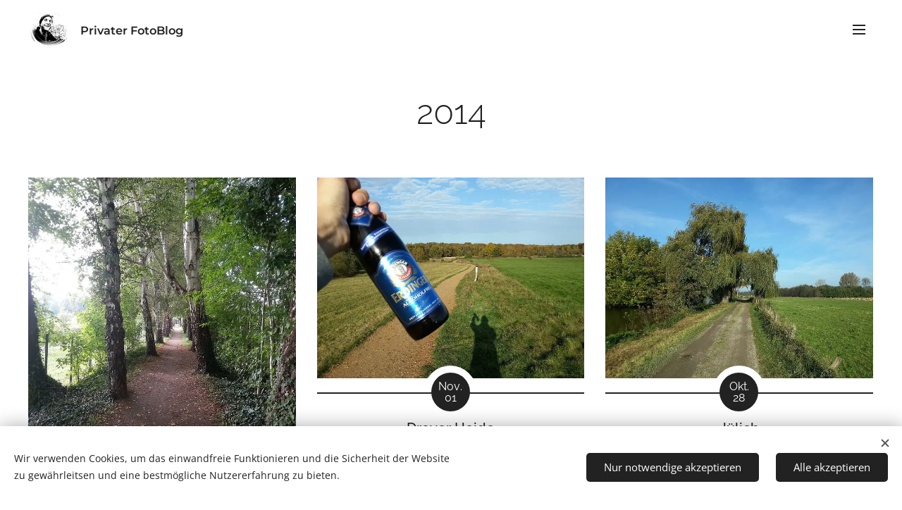

--- FILE ---
content_type: text/html; charset=UTF-8
request_url: https://www.wilde-eifel.eu/a2014/
body_size: 16840
content:
<!DOCTYPE html>
<html class="no-js" prefix="og: https://ogp.me/ns#" lang="de">
<head><link rel="preconnect" href="https://duyn491kcolsw.cloudfront.net" crossorigin><meta charset="utf-8"><link rel="icon" href="https://duyn491kcolsw.cloudfront.net/files/2d/2di/2div3h.svg?ph=7a75b00df2" type="image/svg+xml" sizes="any"><link rel="icon" href="https://duyn491kcolsw.cloudfront.net/files/07/07f/07fzq8.svg?ph=7a75b00df2" type="image/svg+xml" sizes="16x16"><link rel="icon" href="https://duyn491kcolsw.cloudfront.net/files/1j/1j3/1j3767.ico?ph=7a75b00df2"><link rel="apple-touch-icon" href="https://duyn491kcolsw.cloudfront.net/files/1j/1j3/1j3767.ico?ph=7a75b00df2"><link rel="icon" href="https://duyn491kcolsw.cloudfront.net/files/1j/1j3/1j3767.ico?ph=7a75b00df2">
    <meta http-equiv="X-UA-Compatible" content="IE=edge">
    <title>Privater Blog Wilde Eifel 2014</title>
    <meta name="viewport" content="width=device-width,initial-scale=1">
    <meta name="msapplication-tap-highlight" content="no">
    
    <link href="https://duyn491kcolsw.cloudfront.net/files/0r/0rk/0rklmm.css?ph=7a75b00df2" media="print" rel="stylesheet">
    <link href="https://duyn491kcolsw.cloudfront.net/files/2e/2e5/2e5qgh.css?ph=7a75b00df2" media="screen and (min-width:100000em)" rel="stylesheet" data-type="cq" disabled>
    <link rel="stylesheet" href="https://duyn491kcolsw.cloudfront.net/files/41/41k/41kc5i.css?ph=7a75b00df2"><link rel="stylesheet" href="https://duyn491kcolsw.cloudfront.net/files/3b/3b2/3b2e8e.css?ph=7a75b00df2" media="screen and (min-width:37.5em)"><link rel="stylesheet" href="https://duyn491kcolsw.cloudfront.net/files/2m/2m4/2m4vjv.css?ph=7a75b00df2" data-wnd_color_scheme_file=""><link rel="stylesheet" href="https://duyn491kcolsw.cloudfront.net/files/23/23c/23cqa3.css?ph=7a75b00df2" data-wnd_color_scheme_desktop_file="" media="screen and (min-width:37.5em)" disabled=""><link rel="stylesheet" href="https://duyn491kcolsw.cloudfront.net/files/1j/1jo/1jorv9.css?ph=7a75b00df2" data-wnd_additive_color_file=""><link rel="stylesheet" href="https://duyn491kcolsw.cloudfront.net/files/1b/1b1/1b1pns.css?ph=7a75b00df2" data-wnd_typography_file=""><link rel="stylesheet" href="https://duyn491kcolsw.cloudfront.net/files/3z/3zn/3zn0c1.css?ph=7a75b00df2" data-wnd_typography_desktop_file="" media="screen and (min-width:37.5em)" disabled=""><script>(()=>{let e=!1;const t=()=>{if(!e&&window.innerWidth>=600){for(let e=0,t=document.querySelectorAll('head > link[href*="css"][media="screen and (min-width:37.5em)"]');e<t.length;e++)t[e].removeAttribute("disabled");e=!0}};t(),window.addEventListener("resize",t),"container"in document.documentElement.style||fetch(document.querySelector('head > link[data-type="cq"]').getAttribute("href")).then((e=>{e.text().then((e=>{const t=document.createElement("style");document.head.appendChild(t),t.appendChild(document.createTextNode(e)),import("https://duyn491kcolsw.cloudfront.net/client/js.polyfill/container-query-polyfill.modern.js").then((()=>{let e=setInterval((function(){document.body&&(document.body.classList.add("cq-polyfill-loaded"),clearInterval(e))}),100)}))}))}))})()</script>
<link rel="preload stylesheet" href="https://duyn491kcolsw.cloudfront.net/files/2p/2p0/2p0jlj.css?ph=7a75b00df2" as="style"><meta name="description" content="Blog 2014 - Wilde-Eifel.Eu"><meta name="keywords" content="Mechernich Eifel Kommern Wandern Euskirchen Wilde Fotoblog Rheinland NRW Wanderlust Natur Landschaft Eifelschleifen Rureifel Nordeifel"><meta name="generator" content="Webnode 2"><meta name="apple-mobile-web-app-capable" content="no"><meta name="apple-mobile-web-app-status-bar-style" content="black"><meta name="format-detection" content="telephone=no"><meta name="google-site-verification" content="iorDIBxxY4XqpXz2q2GhxRTj3ARUSQHL2HNP-Gm63LU" />

<script type="text/javascript" src="https://platform-api.sharethis.com/js/sharethis.js#property=5eeef00f1618590012a0e4b2&product=inline-follow-buttons" async="async"></script><meta property="og:url" content="https://www.wilde-eifel.eu/a2014/"><meta property="og:title" content="Privater Blog Wilde Eifel 2014"><meta property="og:type" content="article"><meta property="og:description" content="Blog 2014 - Wilde-Eifel.Eu"><meta property="og:site_name" content="Wilde Eifel - FotoBlog"><meta property="og:image" content="https://7a75b00df2.clvaw-cdnwnd.com/b97c908f8ab91509dc1d12f4dbe888fd/200000139-e14f8e14fb/700/2014_12_31_Halbjahresbericht-2.jpg?ph=7a75b00df2"><meta property="og:article:published_time" content="2025-10-31T00:00:00+0100"><meta name="robots" content="index,follow"><link rel="canonical" href="https://www.wilde-eifel.eu/a2014/"><script>window.checkAndChangeSvgColor=function(c){try{var a=document.getElementById(c);if(a){c=[["border","borderColor"],["outline","outlineColor"],["color","color"]];for(var h,b,d,f=[],e=0,m=c.length;e<m;e++)if(h=window.getComputedStyle(a)[c[e][1]].replace(/\s/g,"").match(/^rgb[a]?\(([0-9]{1,3}),([0-9]{1,3}),([0-9]{1,3})/i)){b="";for(var g=1;3>=g;g++)b+=("0"+parseInt(h[g],10).toString(16)).slice(-2);"0"===b.charAt(0)&&(d=parseInt(b.substr(0,2),16),d=Math.max(16,d),b=d.toString(16)+b.slice(-4));f.push(c[e][0]+"="+b)}if(f.length){var k=a.getAttribute("data-src"),l=k+(0>k.indexOf("?")?"?":"&")+f.join("&");a.src!=l&&(a.src=l,a.outerHTML=a.outerHTML)}}}catch(n){}};</script><script src="https://www.googletagmanager.com/gtag/js?id=UA-170105030-1" async></script><script>
						window.dataLayer = window.dataLayer || [];
						function gtag(){
						
						dataLayer.push(arguments);}
						gtag('js', new Date());
						</script><script>gtag('consent', 'default', {'ad_storage': 'denied', 'analytics_storage': 'denied', 'ad_user_data': 'denied', 'ad_personalization': 'denied' });</script><script>gtag('config', 'UA-170105030-1');</script></head>
<body class="l wt-blog l-default l-d-none b-btn-sq b-btn-s-l b-btn-dn b-btn-bw-1 img-d-n img-t-u img-h-n line-solid b-e-ds lbox-d c-s-n   wnd-fe"><noscript>
				<iframe
				 src="https://www.googletagmanager.com/ns.html?id=GTM-542MMSL"
				 height="0"
				 width="0"
				 style="display:none;visibility:hidden"
				 >
				 </iframe>
			</noscript>

<div class="wnd-page l-page cs-gray-3 ac-none t-t-fs-s t-t-fw-m t-t-sp-n t-t-d-n t-s-fs-s t-s-fw-s t-s-sp-n t-s-d-n t-p-fs-s t-p-fw-m t-p-sp-n t-h-fs-s t-h-fw-s t-h-sp-n t-bq-fs-s t-bq-fw-s t-bq-sp-n t-bq-d-l t-btn-fw-l t-nav-fw-l t-pd-fw-s t-nav-tt-u">
    <div class="l-w t cf t-01">
        <div class="l-bg cf">
            <div class="s-bg-l">
                
                
            </div>
        </div>
        <header class="l-h cf">
            <div class="sw cf">
	<div class="sw-c cf"><section data-space="true" class="s s-hn s-hn-default wnd-mt-sliding menu-default wnd-na-c logo-classic sc-w   wnd-w-wider wnd-nh-m hm-hidden">
	<div class="s-w">
		<div class="s-o">

			<div class="s-bg">
                <div class="s-bg-l">
                    
                    
                </div>
			</div>

			<div class="h-w h-f wnd-fixed">

				<div class="n-l">
					<div class="s-c">
						<div class="logo-block">
							<div class="b b-l logo logo-default logo-nb montserrat wnd-logo-with-text wnd-iar-1-1 logo-25 b-ls-m" id="wnd_LogoBlock_422829" data-wnd_mvc_type="wnd.fe.LogoBlock">
	<div class="b-l-c logo-content">
		<a class="b-l-link logo-link" href="/home/">

			<div class="b-l-image logo-image">
				<div class="b-l-image-w logo-image-cell">
                    <picture><source type="image/webp" srcset="https://7a75b00df2.clvaw-cdnwnd.com/b97c908f8ab91509dc1d12f4dbe888fd/200001514-5cd615cd64/450/200615_Logo_Headline_small.webp?ph=7a75b00df2 427w, https://7a75b00df2.clvaw-cdnwnd.com/b97c908f8ab91509dc1d12f4dbe888fd/200001514-5cd615cd64/700/200615_Logo_Headline_small.webp?ph=7a75b00df2 427w, https://7a75b00df2.clvaw-cdnwnd.com/b97c908f8ab91509dc1d12f4dbe888fd/200001514-5cd615cd64/200615_Logo_Headline_small.webp?ph=7a75b00df2 427w" sizes="(min-width: 600px) 450px, (min-width: 360px) calc(100vw * 0.8), 100vw" ><img src="https://7a75b00df2.clvaw-cdnwnd.com/b97c908f8ab91509dc1d12f4dbe888fd/200000020-967f0967f2/200615_Logo_Headline_small.jpg?ph=7a75b00df2" alt="" width="427" height="361" class="wnd-logo-img" ></picture>
				</div>
			</div>

			

			<div class="b-l-br logo-br"></div>

			<div class="b-l-text logo-text-wrapper">
				<div class="b-l-text-w logo-text">
					<span class="b-l-text-c logo-text-cell"><font class="wnd-font-size-50"><font class="wnd-font-size-130"><strong>Privater FotoBlog</strong></font></font> </span>
				</div>
			</div>

		</a>
	</div>
</div>
						</div>
						<div class="cart-and-mobile">
							
							

							<div id="menu-mobile">
								<a href="#" id="menu-submit"><span></span>Menü</a>
							</div>
						</div>

						<div id="menu-slider">
                            <a href="#" class="menu-close" rel="nofollow" title="Close Menu"></a>
							<div id="menu-block" class="menu-nav">
								<nav id="menu" data-type="sliding"><div class="menu-font menu-wrapper">
	<a href="#" class="menu-close" rel="nofollow" title="Close Menu"></a>
	<ul role="menubar" aria-label="Menü" class="level-1">
		<li role="none" class="wnd-homepage">
			<a class="menu-item" role="menuitem" href="/home/"><span class="menu-item-text">Portal</span></a>
			
		</li><li role="none">
			<a class="menu-item" role="menuitem" href="/foyer/"><span class="menu-item-text">Foyer</span></a>
			
		</li><li role="none">
			<a class="menu-item" role="menuitem" href="/fotogalerien/"><span class="menu-item-text">Fotogalerien</span></a>
			
		</li><li role="none">
			<a class="menu-item" role="menuitem" href="/uber-mich/"><span class="menu-item-text">Autor</span></a>
			
		</li><li role="none">
			<a class="menu-item" role="menuitem" href="/wilde-eifels-weltkarte/"><span class="menu-item-text">Weltkarte</span></a>
			
		</li><li role="none">
			<a class="menu-item" role="menuitem" href="/highlights/"><span class="menu-item-text">Highlights</span></a>
			
		</li><li role="none">
			<a class="menu-item" role="menuitem" href="/die-jungen-jahre/"><span class="menu-item-text">Die jungen Jahre</span></a>
			
		</li><li role="none">
			<a class="menu-item" role="menuitem" href="/feedback/"><span class="menu-item-text">Feedback</span></a>
			
		</li><li role="none">
			<a class="menu-item" role="menuitem" href="/sitemap/"><span class="menu-item-text">Sitemap</span></a>
			
		</li><li role="none">
			<a class="menu-item" role="menuitem" href="/specials/"><span class="menu-item-text">Specials</span></a>
			
		</li><li role="none">
			<a class="menu-item" role="menuitem" href="/letzte-worte/"><span class="menu-item-text">Letzte Worte</span></a>
			
		</li><li role="none">
			<a class="menu-item" role="menuitem" href="/spiegelungen/"><span class="menu-item-text">Spiegelungen</span></a>
			
		</li><li role="none">
			<a class="menu-item" role="menuitem" href="/newsletter/"><span class="menu-item-text">Newsletter</span></a>
			
		</li><li role="none">
			<a class="menu-item" role="menuitem" href="/kontakt/"><span class="menu-item-text">Impressum</span></a>
			
		</li>
	</ul>
	<span class="more-text">Mehr</span>
</div></nav>
                                <div class="scrollup"></div>
                                <div class="scrolldown"></div>
							</div>
						</div>

					</div>
				</div>

			</div>

		</div>
	</div>
</section></div>
</div>
        </header>
        <main class="l-m cf">
            <div class="sw cf">
	<div class="sw-c cf"><section class="s s-hm s-hm-hidden wnd-h-hidden cf sc-w   hn-default"></section><section class="s s-basic cf sc-w   wnd-w-wider wnd-s-higher wnd-h-auto">
	<div class="s-w cf">
		<div class="s-o s-fs cf">
			<div class="s-bg cf">
				<div class="s-bg-l">
                    
					
				</div>
			</div>
			<div class="s-c s-fs cf">
				<div class="ez cf wnd-no-cols">
	<div class="ez-c"><div class="b b-text cf">
	<div class="b-c b-text-c b-s b-s-t60 b-s-b60 b-cs cf"><h1 class="wnd-align-center">2014</h1>
</div>
</div><div class="blog blog-feed-board perex-crop grid b grid-3">
	<div class="blog-wrapper">
		<div class="blog-container">
			<article class="item">
				<div class="item-wrapper">
					<div class="item-media"><a href="/l/halbjahresbericht-2-2014/"><div class="b-tb wnd-orientation-landscape" id="wnd_ThumbnailBlock_2a3j71lrte3000000000000000">
    <picture><source type="image/webp" srcset="https://7a75b00df2.clvaw-cdnwnd.com/b97c908f8ab91509dc1d12f4dbe888fd/200002446-ec234ec237/450/2014_12_31_Halbjahresbericht-2.webp?ph=7a75b00df2 450w, https://7a75b00df2.clvaw-cdnwnd.com/b97c908f8ab91509dc1d12f4dbe888fd/200002446-ec234ec237/700/2014_12_31_Halbjahresbericht-2.webp?ph=7a75b00df2 700w, https://7a75b00df2.clvaw-cdnwnd.com/b97c908f8ab91509dc1d12f4dbe888fd/200002446-ec234ec237/2014_12_31_Halbjahresbericht-2.webp?ph=7a75b00df2 1000w" sizes="(min-width: 768px) calc(100vw * 0.4), (min-width: 320px) calc(100vw * 0.5), 100vw" ><img src="https://7a75b00df2.clvaw-cdnwnd.com/b97c908f8ab91509dc1d12f4dbe888fd/200000139-e14f8e14fb/2014_12_31_Halbjahresbericht-2.jpg?ph=7a75b00df2" alt="" width="1000" height="995" loading="lazy" ></picture>
</div></a></div>
					<div class="item-content">
						<div class="item-head">
							<div class="item-date"><div class="ld">
	<span class="ld-c">Dez. 31</span>
</div></div>
							<h2><a href="/l/halbjahresbericht-2-2014/"><div class="ld">
	<span class="ld-c">Halbjahresbericht 2/2014</span>
</div></a></h2>
						</div>
						<div class="item-perex"><div class="perex">
	<div class="perex-content"><p>Unterwegs in der wilden Eifel im 2. Halbjahr 2014 <br></p></div>
</div></div>
					</div>
				</div>
			</article><article class="item">
				<div class="item-wrapper">
					<div class="item-media"><a href="/l/drover-heide/"><div class="b-tb wnd-orientation-landscape" id="wnd_ThumbnailBlock_7nq1l24778c000000000000000">
    <picture><source type="image/webp" srcset="https://7a75b00df2.clvaw-cdnwnd.com/b97c908f8ab91509dc1d12f4dbe888fd/200002448-987c6987c9/450/2014_11_01_Drover%20Heide-9.webp?ph=7a75b00df2 450w, https://7a75b00df2.clvaw-cdnwnd.com/b97c908f8ab91509dc1d12f4dbe888fd/200002448-987c6987c9/700/2014_11_01_Drover%20Heide-9.webp?ph=7a75b00df2 700w, https://7a75b00df2.clvaw-cdnwnd.com/b97c908f8ab91509dc1d12f4dbe888fd/200002448-987c6987c9/2014_11_01_Drover%20Heide-9.webp?ph=7a75b00df2 1000w" sizes="(min-width: 768px) calc(100vw * 0.4), (min-width: 320px) calc(100vw * 0.5), 100vw" ><img src="https://7a75b00df2.clvaw-cdnwnd.com/b97c908f8ab91509dc1d12f4dbe888fd/200000138-7a18c7a18f/2014_11_01_Drover%20Heide.jpg?ph=7a75b00df2" alt="" width="1000" height="750" loading="lazy" ></picture>
</div></a></div>
					<div class="item-content">
						<div class="item-head">
							<div class="item-date"><div class="ld">
	<span class="ld-c">Nov. 01</span>
</div></div>
							<h2><a href="/l/drover-heide/"><div class="ld">
	<span class="ld-c">Drover Heide</span>
</div></a></h2>
						</div>
						<div class="item-perex"><div class="perex">
	<div class="perex-content"><p>Zu Besuch in der herbstlichen Drover Heide</p></div>
</div></div>
					</div>
				</div>
			</article><article class="item">
				<div class="item-wrapper">
					<div class="item-media"><a href="/l/julich/"><div class="b-tb wnd-orientation-landscape" id="wnd_ThumbnailBlock_798v1p8nimn000000000000000">
    <picture><source type="image/webp" srcset="https://7a75b00df2.clvaw-cdnwnd.com/b97c908f8ab91509dc1d12f4dbe888fd/200002449-20f3620f39/450/2014_10_28_J%C3%BClich.webp?ph=7a75b00df2 450w, https://7a75b00df2.clvaw-cdnwnd.com/b97c908f8ab91509dc1d12f4dbe888fd/200002449-20f3620f39/700/2014_10_28_J%C3%BClich.webp?ph=7a75b00df2 700w, https://7a75b00df2.clvaw-cdnwnd.com/b97c908f8ab91509dc1d12f4dbe888fd/200002449-20f3620f39/2014_10_28_J%C3%BClich.webp?ph=7a75b00df2 1000w" sizes="(min-width: 768px) calc(100vw * 0.4), (min-width: 320px) calc(100vw * 0.5), 100vw" ><img src="https://7a75b00df2.clvaw-cdnwnd.com/b97c908f8ab91509dc1d12f4dbe888fd/200000137-9881098812/2014_10_28_J%C3%BClich.jpg?ph=7a75b00df2" alt="" width="1000" height="750" loading="lazy" ></picture>
</div></a></div>
					<div class="item-content">
						<div class="item-head">
							<div class="item-date"><div class="ld">
	<span class="ld-c">Okt. 28</span>
</div></div>
							<h2><a href="/l/julich/"><div class="ld">
	<span class="ld-c">Jülich</span>
</div></a></h2>
						</div>
						<div class="item-perex"><div class="perex">
	<div class="perex-content"><p>Mit dem Rad entlang der Rur bis Jülich</p></div>
</div></div>
					</div>
				</div>
			</article><article class="item">
				<div class="item-wrapper">
					<div class="item-media"><a href="/l/burgauer-wald/"><div class="b-tb wnd-orientation-square" id="wnd_ThumbnailBlock_3bg293nlrt4000000000000000">
    <picture><source type="image/webp" srcset="https://7a75b00df2.clvaw-cdnwnd.com/b97c908f8ab91509dc1d12f4dbe888fd/200002450-6bda46bda8/450/2014_10_18_Burgauer%20Wald.webp?ph=7a75b00df2 450w, https://7a75b00df2.clvaw-cdnwnd.com/b97c908f8ab91509dc1d12f4dbe888fd/200002450-6bda46bda8/700/2014_10_18_Burgauer%20Wald.webp?ph=7a75b00df2 675w, https://7a75b00df2.clvaw-cdnwnd.com/b97c908f8ab91509dc1d12f4dbe888fd/200002450-6bda46bda8/2014_10_18_Burgauer%20Wald.webp?ph=7a75b00df2 675w" sizes="(min-width: 768px) calc(100vw * 0.4), (min-width: 320px) calc(100vw * 0.5), 100vw" ><img src="https://7a75b00df2.clvaw-cdnwnd.com/b97c908f8ab91509dc1d12f4dbe888fd/200000136-0d7240d727/2014_10_18_Burgauer%20Wald.jpg?ph=7a75b00df2" alt="" width="675" height="675" loading="lazy" ></picture>
</div></a></div>
					<div class="item-content">
						<div class="item-head">
							<div class="item-date"><div class="ld">
	<span class="ld-c">Okt. 18</span>
</div></div>
							<h2><a href="/l/burgauer-wald/"><div class="ld">
	<span class="ld-c">Burgauer Wald</span>
</div></a></h2>
						</div>
						<div class="item-perex"><div class="perex">
	<div class="perex-content"><p>Radtour entlang meiner Kindheit</p></div>
</div></div>
					</div>
				</div>
			</article><article class="item">
				<div class="item-wrapper">
					<div class="item-media"><a href="/l/engelsblick/"><div class="b-tb wnd-orientation-landscape" id="wnd_ThumbnailBlock_7dqgog27kd2000000000000000">
    <picture><source type="image/webp" srcset="https://7a75b00df2.clvaw-cdnwnd.com/b97c908f8ab91509dc1d12f4dbe888fd/200001545-36ac736aca/450/2014_10_14_Engelsblick.webp?ph=7a75b00df2 450w, https://7a75b00df2.clvaw-cdnwnd.com/b97c908f8ab91509dc1d12f4dbe888fd/200001545-36ac736aca/700/2014_10_14_Engelsblick.webp?ph=7a75b00df2 700w, https://7a75b00df2.clvaw-cdnwnd.com/b97c908f8ab91509dc1d12f4dbe888fd/200001545-36ac736aca/2014_10_14_Engelsblick.webp?ph=7a75b00df2 1000w" sizes="(min-width: 768px) calc(100vw * 0.4), (min-width: 320px) calc(100vw * 0.5), 100vw" ><img src="https://7a75b00df2.clvaw-cdnwnd.com/b97c908f8ab91509dc1d12f4dbe888fd/200000135-515bb515bd/2014_10_14_Engelsblick.jpg?ph=7a75b00df2" alt="" width="1000" height="750" loading="lazy" ></picture>
</div></a></div>
					<div class="item-content">
						<div class="item-head">
							<div class="item-date"><div class="ld">
	<span class="ld-c">Okt. 14</span>
</div></div>
							<h2><a href="/l/engelsblick/"><div class="ld">
	<span class="ld-c">Engelsblick</span>
</div></a></h2>
						</div>
						<div class="item-perex"><div class="perex">
	<div class="perex-content"><p>Der Engelsblick bei Leversbach</p></div>
</div></div>
					</div>
				</div>
			</article><article class="item">
				<div class="item-wrapper">
					<div class="item-media"><a href="/l/halbjahresbericht-1-2014/"><div class="b-tb wnd-orientation-landscape" id="wnd_ThumbnailBlock_2ngk8mbkliig00000000000000">
    <picture><source type="image/webp" srcset="https://7a75b00df2.clvaw-cdnwnd.com/b97c908f8ab91509dc1d12f4dbe888fd/200002453-11ca611ca9/450/2014_07_30_Halbjahresbericht-1-7.webp?ph=7a75b00df2 450w, https://7a75b00df2.clvaw-cdnwnd.com/b97c908f8ab91509dc1d12f4dbe888fd/200002453-11ca611ca9/700/2014_07_30_Halbjahresbericht-1-7.webp?ph=7a75b00df2 700w, https://7a75b00df2.clvaw-cdnwnd.com/b97c908f8ab91509dc1d12f4dbe888fd/200002453-11ca611ca9/2014_07_30_Halbjahresbericht-1-7.webp?ph=7a75b00df2 1000w" sizes="(min-width: 768px) calc(100vw * 0.4), (min-width: 320px) calc(100vw * 0.5), 100vw" ><img src="https://7a75b00df2.clvaw-cdnwnd.com/b97c908f8ab91509dc1d12f4dbe888fd/200000134-a50e7a50eb/2014_07_30_Halbjahresbericht-1.jpg?ph=7a75b00df2" alt="" width="1000" height="750" loading="lazy" ></picture>
</div></a></div>
					<div class="item-content">
						<div class="item-head">
							<div class="item-date"><div class="ld">
	<span class="ld-c">Juli 30</span>
</div></div>
							<h2><a href="/l/halbjahresbericht-1-2014/"><div class="ld">
	<span class="ld-c">Halbjahresbericht 1/2014</span>
</div></a></h2>
						</div>
						<div class="item-perex"><div class="perex">
	<div class="perex-content"><p>Unterwegs in der wilden Eifel im 1. Halbjahr 2014</p></div>
</div></div>
					</div>
				</div>
			</article><article class="item">
				<div class="item-wrapper">
					<div class="item-media"><a href="/l/griechenland/"><div class="b-tb wnd-orientation-landscape" id="wnd_ThumbnailBlock_6klp78u4r76000000000000000">
    <picture><source type="image/webp" srcset="https://7a75b00df2.clvaw-cdnwnd.com/b97c908f8ab91509dc1d12f4dbe888fd/200002452-bf80cbf80f/450/2014_07_15_Griechenland-4.webp?ph=7a75b00df2 450w, https://7a75b00df2.clvaw-cdnwnd.com/b97c908f8ab91509dc1d12f4dbe888fd/200002452-bf80cbf80f/700/2014_07_15_Griechenland-4.webp?ph=7a75b00df2 700w, https://7a75b00df2.clvaw-cdnwnd.com/b97c908f8ab91509dc1d12f4dbe888fd/200002452-bf80cbf80f/2014_07_15_Griechenland-4.webp?ph=7a75b00df2 800w" sizes="(min-width: 768px) calc(100vw * 0.4), (min-width: 320px) calc(100vw * 0.5), 100vw" ><img src="https://7a75b00df2.clvaw-cdnwnd.com/b97c908f8ab91509dc1d12f4dbe888fd/200000019-708c7708c9/2014_07_15_Griechenland-4.jpg?ph=7a75b00df2" alt="" width="800" height="600" loading="lazy" ></picture>
</div></a></div>
					<div class="item-content">
						<div class="item-head">
							<div class="item-date"><div class="ld">
	<span class="ld-c">Juli 15</span>
</div></div>
							<h2><a href="/l/griechenland/"><div class="ld">
	<span class="ld-c">Griechenland</span>
</div></a></h2>
						</div>
						<div class="item-perex"><div class="perex">
	<div class="perex-content"><p>Der Beginn der Be"Geist"erung...</p></div>
</div></div>
					</div>
				</div>
			</article>
		</div>
		
	</div>
	<div class="blog-empty-listing"></div>
</div></div>
</div>
			</div>
		</div>
	</div>
</section></div>
</div>
        </main>
        <footer class="l-f cf">
            <div class="sw cf">
	<div class="sw-c cf"><section data-wn-border-element="s-f-border" class="s s-f s-f-basic s-f-simple sc-w   wnd-w-wider wnd-s-higher">
	<div class="s-w">
		<div class="s-o">
			<div class="s-bg">
                <div class="s-bg-l">
                    
                    
                </div>
			</div>
			<div class="s-c s-f-l-w s-f-border">
				<div class="s-f-l b-s b-s-t0 b-s-b0">
					<div class="s-f-l-c s-f-l-c-first">
						<div class="s-f-cr"><span class="it b link">
	<span class="it-c"><strong>Wilde Eifel © 2026<br></strong></span>
</span></div>
						<div class="s-f-sf">
                            <span class="sf b">
<span class="sf-content sf-c link"><a href="/newsletter/"># Newsletter #</a>&nbsp;</span>
</span>
                            <span class="sf-cbr link">
    <a href="#" rel="nofollow">Cookies</a>
</span>
                            
                            
                            
                        </div>
					</div>
					<div class="s-f-l-c s-f-l-c-last">
						<div class="s-f-lang lang-select cf">
	
</div>
					</div>
                    <div class="s-f-l-c s-f-l-c-currency">
                        <div class="s-f-ccy ccy-select cf">
	
</div>
                    </div>
				</div>
			</div>
		</div>
	</div>
</section></div>
</div>
        </footer>
    </div>
    
</div>
<section class="cb cb-light" id="cookiebar" style="display:none;" id="cookiebar" style="display:none;">
	<div class="cb-bar cb-scrollable">
		<div class="cb-bar-c">
			<div class="cb-bar-text">Wir verwenden Cookies, um das einwandfreie Funktionieren und die Sicherheit der Website zu gewährleitsen und eine bestmögliche Nutzererfahrung zu bieten.</div>
			<div class="cb-bar-buttons">
				<button class="cb-button cb-close-basic" data-action="accept-necessary">
					<span class="cb-button-content">Nur notwendige akzeptieren</span>
				</button>
				<button class="cb-button cb-close-basic" data-action="accept-all">
					<span class="cb-button-content">Alle akzeptieren</span>
				</button>
				
			</div>
		</div>
        <div class="cb-close cb-close-basic" data-action="accept-necessary"></div>
	</div>

	<div class="cb-popup cb-light close">
		<div class="cb-popup-c">
			<div class="cb-popup-head">
				<h3 class="cb-popup-title">Erweiterte Einstellungen</h3>
				<p class="cb-popup-text">Hier können Sie Ihre bevorzugten Cookie-Einstellungen anpassen. Aktivieren oder deaktivieren Sie die folgenden Kategorien und speichern Sie Ihre Auswahl.</p>
			</div>
			<div class="cb-popup-options cb-scrollable">
				<div class="cb-option">
					<input class="cb-option-input" type="checkbox" id="necessary" name="necessary" readonly="readonly" disabled="disabled" checked="checked">
                    <div class="cb-option-checkbox"></div>
                    <label class="cb-option-label" for="necessary">Notwendige Cookies</label>
					<div class="cb-option-text">Die essentiellen Cookies sind für das sichere und korrekte Funktionieren unserer Website und den Registrierungsprozess unerlässlich.</div>
				</div><div class="cb-option">
					<input class="cb-option-input" type="checkbox" id="functional" name="functional">
                    <div class="cb-option-checkbox"></div>
                    <label class="cb-option-label" for="functional">Funktionelle Cookies</label>
					<div class="cb-option-text">Die funktionellen Cookies speichern Ihre Präferenzen für unsere Website und ermöglichen eine individuelle Anpassung.</div>
				</div><div class="cb-option">
					<input class="cb-option-input" type="checkbox" id="performance" name="performance">
                    <div class="cb-option-checkbox"></div>
                    <label class="cb-option-label" for="performance">Performance Cookies</label>
					<div class="cb-option-text">Die Performance-Cookies stellen ein angepasstes Funktionieren der Website sicher.</div>
				</div><div class="cb-option">
					<input class="cb-option-input" type="checkbox" id="marketing" name="marketing">
                    <div class="cb-option-checkbox"></div>
                    <label class="cb-option-label" for="marketing">Marketing / Drittanbieter Cookies</label>
					<div class="cb-option-text">Die Marketing-Cookies ermöglichen es uns, die Leistung unserer Website zu messen und analysieren.</div>
				</div>
			</div>
			<div class="cb-popup-footer">
				<button class="cb-button cb-save-popup" data-action="advanced-save">
					<span class="cb-button-content">Speichern</span>
				</button>
			</div>
			<div class="cb-close cb-close-popup" data-action="close"></div>
		</div>
	</div>
</section>
<div class="sharethis-inline-follow-buttons"></div>
</br>
<script src="https://duyn491kcolsw.cloudfront.net/files/3e/3em/3eml8v.js?ph=7a75b00df2" crossorigin="anonymous" type="module"></script><script>document.querySelector(".wnd-fe")&&[...document.querySelectorAll(".c")].forEach((e=>{const t=e.querySelector(".b-text:only-child");t&&""===t.querySelector(".b-text-c").innerText&&e.classList.add("column-empty")}))</script>


<script src="https://duyn491kcolsw.cloudfront.net/client.fe/js.compiled/lang.de.2076.js?ph=7a75b00df2" crossorigin="anonymous"></script><script src="https://duyn491kcolsw.cloudfront.net/client.fe/js.compiled/compiled.multi.2-2184.js?ph=7a75b00df2" crossorigin="anonymous"></script><script>var wnd = wnd || {};wnd.$data = {"image_content_items":{"wnd_ThumbnailBlock_616063":{"id":"wnd_ThumbnailBlock_616063","type":"wnd.pc.ThumbnailBlock"},"wnd_HeaderSection_header_main_526586":{"id":"wnd_HeaderSection_header_main_526586","type":"wnd.pc.HeaderSection"},"wnd_ImageBlock_182911":{"id":"wnd_ImageBlock_182911","type":"wnd.pc.ImageBlock"},"wnd_ThumbnailBlock_2a3j71lrte3000000000000000":{"id":"wnd_ThumbnailBlock_2a3j71lrte3000000000000000","type":"wnd.pc.ThumbnailBlock"},"wnd_ThumbnailBlock_7nq1l24778c000000000000000":{"id":"wnd_ThumbnailBlock_7nq1l24778c000000000000000","type":"wnd.pc.ThumbnailBlock"},"wnd_ThumbnailBlock_798v1p8nimn000000000000000":{"id":"wnd_ThumbnailBlock_798v1p8nimn000000000000000","type":"wnd.pc.ThumbnailBlock"},"wnd_ThumbnailBlock_3bg293nlrt4000000000000000":{"id":"wnd_ThumbnailBlock_3bg293nlrt4000000000000000","type":"wnd.pc.ThumbnailBlock"},"wnd_ThumbnailBlock_7dqgog27kd2000000000000000":{"id":"wnd_ThumbnailBlock_7dqgog27kd2000000000000000","type":"wnd.pc.ThumbnailBlock"},"wnd_ThumbnailBlock_2ngk8mbkliig00000000000000":{"id":"wnd_ThumbnailBlock_2ngk8mbkliig00000000000000","type":"wnd.pc.ThumbnailBlock"},"wnd_ThumbnailBlock_6klp78u4r76000000000000000":{"id":"wnd_ThumbnailBlock_6klp78u4r76000000000000000","type":"wnd.pc.ThumbnailBlock"},"wnd_LogoBlock_422829":{"id":"wnd_LogoBlock_422829","type":"wnd.pc.LogoBlock"},"wnd_FooterSection_footer_414731":{"id":"wnd_FooterSection_footer_414731","type":"wnd.pc.FooterSection"}},"svg_content_items":{"wnd_ImageBlock_182911":{"id":"wnd_ImageBlock_182911","type":"wnd.pc.ImageBlock"},"wnd_LogoBlock_422829":{"id":"wnd_LogoBlock_422829","type":"wnd.pc.LogoBlock"}},"content_items":[],"eshopSettings":{"ESHOP_SETTINGS_DISPLAY_PRICE_WITHOUT_VAT":false,"ESHOP_SETTINGS_DISPLAY_ADDITIONAL_VAT":false,"ESHOP_SETTINGS_DISPLAY_SHIPPING_COST":false},"project_info":{"isMultilanguage":false,"isMulticurrency":false,"eshop_tax_enabled":"1","country_code":"","contact_state":"","eshop_tax_type":"VAT","eshop_discounts":false,"graphQLURL":"https:\/\/wilde-eifel.eu\/servers\/graphql\/","iubendaSettings":{"cookieBarCode":"","cookiePolicyCode":"","privacyPolicyCode":"","termsAndConditionsCode":""}}};</script><script>wnd.$system = {"fileSystemType":"aws_s3","localFilesPath":"https:\/\/www.wilde-eifel.eu\/_files\/","awsS3FilesPath":"https:\/\/7a75b00df2.clvaw-cdnwnd.com\/b97c908f8ab91509dc1d12f4dbe888fd\/","staticFiles":"https:\/\/duyn491kcolsw.cloudfront.net\/files","isCms":false,"staticCDNServers":["https:\/\/duyn491kcolsw.cloudfront.net\/"],"fileUploadAllowExtension":["jpg","jpeg","jfif","png","gif","bmp","ico","svg","webp","tiff","pdf","doc","docx","ppt","pptx","pps","ppsx","odt","xls","xlsx","txt","rtf","mp3","wma","wav","ogg","amr","flac","m4a","3gp","avi","wmv","mov","mpg","mkv","mp4","mpeg","m4v","swf","gpx","stl","csv","xml","txt","dxf","dwg","iges","igs","step","stp"],"maxUserFormFileLimit":4194304,"frontendLanguage":"de","backendLanguage":"de","frontendLanguageId":"1","page":{"id":200029395,"identifier":"a2014","template":{"id":200002099,"styles":{"typography":"t-01_new","scheme":"cs-gray-3","additiveColor":"ac-none","acHeadings":false,"acSubheadings":false,"acIcons":false,"acOthers":false,"imageStyle":"img-d-n","imageHover":"img-h-n","imageTitle":"img-t-u","buttonStyle":"b-btn-sq","buttonSize":"b-btn-s-l","buttonDecoration":"b-btn-dn","buttonBorders":"b-btn-bw-1","lineStyle":"line-solid","eshopGridItemAlign":"b-e-c","eshopGridItemStyle":"b-e-ds","lightboxStyle":"lbox-d","columnSpaces":"c-s-n","background":{"default":null},"backgroundSettings":{"default":""},"formStyle":"default","menuStyle":"menu-default","menuType":"","layoutType":"l-default","layoutDecoration":"l-d-none","sectionWidth":"wnd-w-wider","sectionSpace":"wnd-s-normal","acMenu":false,"buttonWeight":"t-btn-fw-l","productWeight":"t-pd-fw-s","menuWeight":"t-nav-fw-l","searchStyle":"","typoTitleSizes":"t-t-fs-s","typoTitleWeights":"t-t-fw-m","typoTitleSpacings":"t-t-sp-n","typoTitleDecorations":"t-t-d-n","typoHeadingSizes":"t-h-fs-s","typoHeadingWeights":"t-h-fw-s","typoHeadingSpacings":"t-h-sp-n","typoSubtitleSizes":"t-s-fs-s","typoSubtitleWeights":"t-s-fw-s","typoSubtitleSpacings":"t-s-sp-n","typoSubtitleDecorations":"t-s-d-n","typoParagraphSizes":"t-p-fs-s","typoParagraphWeights":"t-p-fw-m","typoParagraphSpacings":"t-p-sp-n","typoBlockquoteSizes":"t-bq-fs-s","typoBlockquoteWeights":"t-bq-fw-s","typoBlockquoteSpacings":"t-bq-sp-n","typoBlockquoteDecorations":"t-bq-d-l","menuTextTransform":"t-nav-tt-u"}},"layout":"blog","name":"2014","html_title":"Privater Blog Wilde Eifel 2014","language":"de","langId":1,"isHomepage":false,"meta_description":"Blog 2014 - Wilde-Eifel.Eu","meta_keywords":"Mechernich Eifel Kommern Wandern Euskirchen Wilde Fotoblog Rheinland NRW Wanderlust Natur Landschaft Eifelschleifen Rureifel Nordeifel","header_code":"\u003Cscript type=\u0022text\/javascript\u0022 src=\u0022https:\/\/platform-api.sharethis.com\/js\/sharethis.js#property=5eeef00f1618590012a0e4b2\u0026product=inline-follow-buttons\u0022 async=\u0022async\u0022\u003E\u003C\/script\u003E","footer_code":"\u003Cdiv class=\u0022sharethis-inline-follow-buttons\u0022\u003E\u003C\/div\u003E\n\u003C\/br\u003E","styles":[],"countFormsEntries":[]},"listingsPrefix":"\/l\/","productPrefix":"\/p\/","cartPrefix":"\/cart\/","checkoutPrefix":"\/checkout\/","searchPrefix":"\/search\/","isCheckout":false,"isEshop":false,"hasBlog":true,"isProductDetail":false,"isListingDetail":false,"listing_page":[],"hasEshopAnalytics":false,"gTagId":"UA-170105030-1","gAdsId":null,"format":{"be":{"DATE_TIME":{"mask":"%d.%m.%Y %H:%M","regexp":"^(((0?[1-9]|[1,2][0-9]|3[0,1])\\.(0?[1-9]|1[0-2])\\.[0-9]{1,4})(( [0-1][0-9]| 2[0-3]):[0-5][0-9])?|(([0-9]{4}(0[1-9]|1[0-2])(0[1-9]|[1,2][0-9]|3[0,1])(0[0-9]|1[0-9]|2[0-3])[0-5][0-9][0-5][0-9])))?$"},"DATE":{"mask":"%d.%m.%Y","regexp":"^((0?[1-9]|[1,2][0-9]|3[0,1])\\.(0?[1-9]|1[0-2])\\.[0-9]{1,4})$"},"CURRENCY":{"mask":{"point":",","thousands":".","decimals":2,"mask":"%s","zerofill":true}}},"fe":{"DATE_TIME":{"mask":"%d.%m.%Y %H:%M","regexp":"^(((0?[1-9]|[1,2][0-9]|3[0,1])\\.(0?[1-9]|1[0-2])\\.[0-9]{1,4})(( [0-1][0-9]| 2[0-3]):[0-5][0-9])?|(([0-9]{4}(0[1-9]|1[0-2])(0[1-9]|[1,2][0-9]|3[0,1])(0[0-9]|1[0-9]|2[0-3])[0-5][0-9][0-5][0-9])))?$"},"DATE":{"mask":"%d.%m.%Y","regexp":"^((0?[1-9]|[1,2][0-9]|3[0,1])\\.(0?[1-9]|1[0-2])\\.[0-9]{1,4})$"},"CURRENCY":{"mask":{"point":",","thousands":".","decimals":2,"mask":"%s","zerofill":true}}}},"e_product":null,"listing_item":null,"feReleasedFeatures":{"dualCurrency":false,"HeurekaSatisfactionSurvey":true,"productAvailability":true},"labels":{"dualCurrency.fixedRate":"","invoicesGenerator.W2EshopInvoice.alreadyPayed":"Bitte nicht bezahlen. Ist bereits bezahlt.","invoicesGenerator.W2EshopInvoice.amount":"Menge","invoicesGenerator.W2EshopInvoice.contactInfo":"Kontaktinformationen:","invoicesGenerator.W2EshopInvoice.couponCode":"Gutschein-Code:","invoicesGenerator.W2EshopInvoice.customer":"Kunde:","invoicesGenerator.W2EshopInvoice.dateOfIssue":"Ausstellungsdatum:","invoicesGenerator.W2EshopInvoice.dateOfTaxableSupply":"Datum steuerpflichtiger Leistung:","invoicesGenerator.W2EshopInvoice.dic":"USt-Id-Nr:","invoicesGenerator.W2EshopInvoice.discount":"Rabatt","invoicesGenerator.W2EshopInvoice.dueDate":"F\u00e4lligkeitsdatum:","invoicesGenerator.W2EshopInvoice.email":"E-Mail:","invoicesGenerator.W2EshopInvoice.filenamePrefix":"Rechnung-","invoicesGenerator.W2EshopInvoice.fiscalCode":"Steuernummer","invoicesGenerator.W2EshopInvoice.freeShipping":"Kostenfreier Versand","invoicesGenerator.W2EshopInvoice.ic":"Firmen-ID:","invoicesGenerator.W2EshopInvoice.invoiceNo":"Rechnungsnummer","invoicesGenerator.W2EshopInvoice.invoiceNoTaxed":"Rechnung - Steuerrechnungsnummer","invoicesGenerator.W2EshopInvoice.notVatPayers":"Nicht mehrwertsteuerpflichtig","invoicesGenerator.W2EshopInvoice.orderNo":"Bestellnummer:","invoicesGenerator.W2EshopInvoice.paymentPrice":"Zahlungsart Preis:","invoicesGenerator.W2EshopInvoice.pec":"PEC:","invoicesGenerator.W2EshopInvoice.phone":"Telefon:","invoicesGenerator.W2EshopInvoice.priceExTax":"Preis exkl. MwSt.:","invoicesGenerator.W2EshopInvoice.priceIncludingTax":"Preis inkl. MwSt.:","invoicesGenerator.W2EshopInvoice.product":"Produkt:","invoicesGenerator.W2EshopInvoice.productNr":"Produktnummer:","invoicesGenerator.W2EshopInvoice.recipientCode":"Empf\u00e4ngercode:","invoicesGenerator.W2EshopInvoice.shippingAddress":"Versandadresse:","invoicesGenerator.W2EshopInvoice.shippingPrice":"Versandpreis:","invoicesGenerator.W2EshopInvoice.subtotal":"Zwischensumme:","invoicesGenerator.W2EshopInvoice.sum":"Gesamt:","invoicesGenerator.W2EshopInvoice.supplier":"Anbieter:","invoicesGenerator.W2EshopInvoice.tax":"MwSt.:","invoicesGenerator.W2EshopInvoice.total":"Gesamt:","invoicesGenerator.W2EshopInvoice.web":"Web:","wnd.errorBandwidthStorage.description":"Wir entschuldigen uns f\u00fcr die Unannehmlichkeiten. Falls Sie die Website besitzen und diese wieder zum Laufen bringen m\u00f6chten, loggen Sie sich bitte in Ihr Konto ein.","wnd.errorBandwidthStorage.heading":"Diese Website ist vor\u00fcbergehend nicht verf\u00fcgbar (oder im Aufbau)","wnd.es.CheckoutShippingService.correiosDeliveryWithSpecialConditions":"CEP de destino est\u00e1 sujeito a condi\u00e7\u00f5es especiais de entrega pela ECT e ser\u00e1 realizada com o acr\u00e9scimo de at\u00e9 7 (sete) dias \u00fateis ao prazo regular.","wnd.es.CheckoutShippingService.correiosWithoutHomeDelivery":"CEP de destino est\u00e1 temporariamente sem entrega domiciliar. A entrega ser\u00e1 efetuada na ag\u00eancia indicada no Aviso de Chegada que ser\u00e1 entregue no endere\u00e7o do destinat\u00e1rio","wnd.es.ProductEdit.unit.cm":"cm","wnd.es.ProductEdit.unit.floz":"fl oz","wnd.es.ProductEdit.unit.ft":"ft","wnd.es.ProductEdit.unit.ft2":"ft\u00b2","wnd.es.ProductEdit.unit.g":"g","wnd.es.ProductEdit.unit.gal":"gal","wnd.es.ProductEdit.unit.in":"in","wnd.es.ProductEdit.unit.inventoryQuantity":"stk.","wnd.es.ProductEdit.unit.inventorySize":"cm","wnd.es.ProductEdit.unit.inventorySize.cm":"cm","wnd.es.ProductEdit.unit.inventorySize.inch":"inch","wnd.es.ProductEdit.unit.inventoryWeight":"kg","wnd.es.ProductEdit.unit.inventoryWeight.kg":"kg","wnd.es.ProductEdit.unit.inventoryWeight.lb":"lb","wnd.es.ProductEdit.unit.l":"l","wnd.es.ProductEdit.unit.m":"m","wnd.es.ProductEdit.unit.m2":"m\u00b2","wnd.es.ProductEdit.unit.m3":"m\u00b3","wnd.es.ProductEdit.unit.mg":"mg","wnd.es.ProductEdit.unit.ml":"ml","wnd.es.ProductEdit.unit.mm":"mm","wnd.es.ProductEdit.unit.oz":"oz","wnd.es.ProductEdit.unit.pcs":"stk.","wnd.es.ProductEdit.unit.pt":"pt","wnd.es.ProductEdit.unit.qt":"qt","wnd.es.ProductEdit.unit.yd":"yard","wnd.es.ProductList.inventory.outOfStock":"Ausverkauft","wnd.fe.CheckoutFi.creditCard":"Kreditkarte","wnd.fe.CheckoutSelectMethodKlarnaPlaygroundItem":"{name} Playground Test","wnd.fe.CheckoutSelectMethodZasilkovnaItem.change":"Change pick up point","wnd.fe.CheckoutSelectMethodZasilkovnaItem.choose":"Choose your pick up point","wnd.fe.CheckoutSelectMethodZasilkovnaItem.error":"Please select a pick up point","wnd.fe.CheckoutZipField.brInvalid":"Bitte f\u00fcgen Sie eine g\u00fcltige PLZ im Format XXXXX-XXX ein.","wnd.fe.CookieBar.message":"Diese Webseite nutzt Cookies, um die Funktionalit\u00e4t der Webseite sicherzustellen und das Surfen zu verbessern. Durch die Nutzung unserer Webseite stimmen Sie unserer Datenschutzrichtlinie zu.","wnd.fe.FeFooter.createWebsite":"Erstellen Sie Ihre Webseite gratis!","wnd.fe.FormManager.error.file.invalidExtOrCorrupted":"Die Datei kann nicht hochgeladen werden. Entweder ist die Datei besch\u00e4digt oder entspricht nicht dem Format der Datei.","wnd.fe.FormManager.error.file.notAllowedExtension":"Die \u0022{EXTENSION}\u0022-Dateien k\u00f6nnen nicht hochgeladen werden.","wnd.fe.FormManager.error.file.required":"W\u00e4hlen Sie eine Datei zum Hochladen.","wnd.fe.FormManager.error.file.sizeExceeded":"Die maximale Gr\u00f6\u00dfe der Datei ist {SIZE} MB.","wnd.fe.FormManager.error.userChangePassword":"Passw\u00f6rter stimmen nicht \u00fcberein","wnd.fe.FormManager.error.userLogin.inactiveAccount":"Ihre Registrierung wurde noch nicht best\u00e4tigt. Sie k\u00f6nnen sich nicht einloggen.","wnd.fe.FormManager.error.userLogin.invalidLogin":"Ung\u00fcltiger Benutzername (E-Mail) oder Passwort!","wnd.fe.FreeBarBlock.buttonText":"Los geht\u00b4s","wnd.fe.FreeBarBlock.longText":"Diese Website wurde mit Webnode erstellt. \u003Cstrong\u003EErstellen Sie Ihre eigene Seite\u003C\/strong\u003E noch heute kostenfrei!","wnd.fe.ListingData.shortMonthName.Apr":"Apr.","wnd.fe.ListingData.shortMonthName.Aug":"Aug.","wnd.fe.ListingData.shortMonthName.Dec":"Dez.","wnd.fe.ListingData.shortMonthName.Feb":"Feb.","wnd.fe.ListingData.shortMonthName.Jan":"Jan.","wnd.fe.ListingData.shortMonthName.Jul":"Juli","wnd.fe.ListingData.shortMonthName.Jun":"Juni","wnd.fe.ListingData.shortMonthName.Mar":"Mrz.","wnd.fe.ListingData.shortMonthName.May":"Mai","wnd.fe.ListingData.shortMonthName.Nov":"Nov.","wnd.fe.ListingData.shortMonthName.Oct":"Okt.","wnd.fe.ListingData.shortMonthName.Sep":"Sep.","wnd.fe.ShoppingCartManager.count.between2And4":"{COUNT} Artikel","wnd.fe.ShoppingCartManager.count.moreThan5":"{COUNT} Artikel","wnd.fe.ShoppingCartManager.count.one":"{COUNT} Artikel","wnd.fe.ShoppingCartTable.label.itemsInStock":"Only {COUNT} pcs available in stock","wnd.fe.ShoppingCartTable.label.itemsInStock.between2And4":"Nur {COUNT} St\u00fcck auf Lager","wnd.fe.ShoppingCartTable.label.itemsInStock.moreThan5":"Nur {COUNT} St\u00fcck auf Lager","wnd.fe.ShoppingCartTable.label.itemsInStock.one":"Nur {COUNT} St\u00fcck auf Lager","wnd.fe.ShoppingCartTable.label.outOfStock":"Ausverkauft","wnd.fe.UserBar.logOut":"Abmelden","wnd.pc.BlogDetailPageZone.next":"Neuere Posts","wnd.pc.BlogDetailPageZone.previous":"\u00c4ltere Posts","wnd.pc.ContactInfoBlock.placeholder.infoMail":"Z.B. mustermann@beispiel.de","wnd.pc.ContactInfoBlock.placeholder.infoPhone":"Z.B. +49 0123 1234 5678","wnd.pc.ContactInfoBlock.placeholder.infoText":"Z.B. T\u00e4glich ge\u00f6ffnet von 9-18 Uhr","wnd.pc.CookieBar.button.advancedClose":"Schlie\u00dfen","wnd.pc.CookieBar.button.advancedOpen":"Erweiterte Einstellungen \u00f6ffnen","wnd.pc.CookieBar.button.advancedSave":"Speichern","wnd.pc.CookieBar.link.disclosure":"Disclosure","wnd.pc.CookieBar.title.advanced":"Erweiterte Einstellungen","wnd.pc.CookieBar.title.option.functional":"Funktionelle Cookies","wnd.pc.CookieBar.title.option.marketing":"Marketing \/ Drittanbieter Cookies","wnd.pc.CookieBar.title.option.necessary":"Notwendige Cookies","wnd.pc.CookieBar.title.option.performance":"Performance Cookies","wnd.pc.CookieBarReopenBlock.text":"Cookies","wnd.pc.FileBlock.download":"DOWNLOAD","wnd.pc.FormBlock.action.defaultMessage.text":"Das Formular wurde erfolgreich abgesendet.","wnd.pc.FormBlock.action.defaultMessage.title":"Danke!","wnd.pc.FormBlock.action.invisibleCaptchaInfoText":"Diese Seite wird von reCAPTCHA gesch\u00fctzt und es gelten die Google \u003Clink1\u003EDatenschutzrichtlinie\u003C\/link1\u003E und \u003Clink2\u003EAGB\u003C\/link2\u003E.","wnd.pc.FormBlock.action.submitBlockedDisabledBecauseSiteSecurity":"Das Formular kann nicht abgeschickt werden. Der Website-Inhaber hat Ihren Standort blockiert.","wnd.pc.FormBlock.mail.value.no":"Nein","wnd.pc.FormBlock.mail.value.yes":"Ja","wnd.pc.FreeBarBlock.text":"Unterst\u00fctzt von","wnd.pc.ListingDetailPageZone.next":"Weiter","wnd.pc.ListingDetailPageZone.previous":"Zur\u00fcck","wnd.pc.ListingItemCopy.namePrefix":"Kopie von","wnd.pc.MenuBlock.closeSubmenu":"Untermen\u00fc schlie\u00dfen","wnd.pc.MenuBlock.openSubmenu":"Untermen\u00fc \u00f6ffnen","wnd.pc.Option.defaultText":"Weitere Option","wnd.pc.PageCopy.namePrefix":"Kopie von","wnd.pc.PhotoGalleryBlock.placeholder.text":"Fotogalerie enth\u00e4lt keine Bilder.","wnd.pc.PhotoGalleryBlock.placeholder.title":"Fotogalerie","wnd.pc.ProductAddToCartBlock.addToCart":"Zum Warenkorb hinzuf\u00fcgen","wnd.pc.ProductAvailability.in14Days":"Verf\u00fcgbar in 14 Tagen","wnd.pc.ProductAvailability.in3Days":"Verf\u00fcgbar in 3 Tagen","wnd.pc.ProductAvailability.in7Days":"Verf\u00fcgbar in 7 Tagen","wnd.pc.ProductAvailability.inMonth":"Verf\u00fcgbar in einem Monat","wnd.pc.ProductAvailability.inMoreThanMonth":"Verf\u00fcgbar in mehr als einem Monat","wnd.pc.ProductAvailability.inStock":"Auf Lager","wnd.pc.ProductGalleryBlock.placeholder.text":"In dieser Produktgalerie sind keine Bilder","wnd.pc.ProductGalleryBlock.placeholder.title":"Produktgalerie","wnd.pc.ProductItem.button.viewDetail":"Produktseite","wnd.pc.ProductOptionGroupBlock.notSelected":"Keine Variante ausgew\u00e4hlt","wnd.pc.ProductOutOfStockBlock.label":"Ausverkauft","wnd.pc.ProductPriceBlock.prefixText":"ab ","wnd.pc.ProductPriceBlock.suffixText":"","wnd.pc.ProductPriceExcludingVATBlock.USContent":"Preis exkl. MwSt.","wnd.pc.ProductPriceExcludingVATBlock.content":"Preis inkl. MwSt.","wnd.pc.ProductShippingInformationBlock.content":"zzgl. Versandkosten","wnd.pc.ProductVATInformationBlock.content":"exkl. MwSt. {PRICE}","wnd.pc.ProductsZone.label.collections":"Kategorien","wnd.pc.ProductsZone.placeholder.noProductsInCategory":"Diese Kategorie ist leer. Weisen Sie Produkte zu oder w\u00e4hlen Sie eine andere Kategorie.","wnd.pc.ProductsZone.placeholder.text":"Es sind noch keine Produkte eingef\u00fcgt. Klicken Sie hierzu auf \u201eProdukt einf\u00fcgen\u2009\u201c.","wnd.pc.ProductsZone.placeholder.title":"Produkte","wnd.pc.ProductsZoneModel.label.allCollections":"Alle Produkte","wnd.pc.SearchBlock.allListingItems":"Alle Blogeintr\u00e4ge","wnd.pc.SearchBlock.allPages":"Alle Seiten","wnd.pc.SearchBlock.allProducts":"Alle Produkte","wnd.pc.SearchBlock.allResults":"Alle Ergebnisse anzeigen","wnd.pc.SearchBlock.iconText":"Suchen","wnd.pc.SearchBlock.inputPlaceholder":"Suchen ...","wnd.pc.SearchBlock.matchInListingItemIdentifier":"Eintrag mit dem Begriff \u0022{IDENTIFIER}\u0022 in der URL","wnd.pc.SearchBlock.matchInPageIdentifier":"Page with the term \u0022{IDENTIFIER}\u0022 in URL","wnd.pc.SearchBlock.noResults":"Keine Eintr\u00e4ge gefunden","wnd.pc.SearchBlock.requestError":"Fehler: Weitere Ergebnisse k\u00f6nnen nicht angezeigt werden. Bitte laden Sie die Seite neu oder \u003Clink1\u003Eklicken Sie hier\u003C\/link1\u003E.","wnd.pc.SearchResultsZone.emptyResult":"Es gibt keine Ergebnisse zu Ihrer Suchanfrage. Bitte versuchen Sie es mit einem anderen Begriff.","wnd.pc.SearchResultsZone.foundProducts":"Gefundene Produkte:","wnd.pc.SearchResultsZone.listingItemsTitle":"Blogeintr\u00e4ge","wnd.pc.SearchResultsZone.pagesTitle":"Seiten","wnd.pc.SearchResultsZone.productsTitle":"Produkte","wnd.pc.SearchResultsZone.title":"Suchergebnisse f\u00fcr:","wnd.pc.SectionMsg.name.eshopCategories":"Kategorien","wnd.pc.ShoppingCartTable.label.checkout":"Zur Kasse","wnd.pc.ShoppingCartTable.label.checkoutDisabled":"Checkout steht z.Z. nicht zur Verf\u00fcgung (keine Versand- oder Zahlungsart)","wnd.pc.ShoppingCartTable.label.checkoutDisabledBecauseSiteSecurity":"Die Bestellung kann nicht abgeschickt werden. Der Website-Inhaber hat Ihren Standort blockiert.","wnd.pc.ShoppingCartTable.label.continue":"Einkauf fortsetzen","wnd.pc.ShoppingCartTable.label.delete":"L\u00f6schen","wnd.pc.ShoppingCartTable.label.item":"Produkt","wnd.pc.ShoppingCartTable.label.price":"Preis","wnd.pc.ShoppingCartTable.label.quantity":"Menge","wnd.pc.ShoppingCartTable.label.sum":"Gesamt","wnd.pc.ShoppingCartTable.label.totalPrice":"Gesamt","wnd.pc.ShoppingCartTable.placeholder.text":"Sie k\u00f6nnen das \u00e4ndern! F\u00fcgen Sie einfach ein Produkt aus dem Shop hinzu.","wnd.pc.ShoppingCartTable.placeholder.title":"Der Warenkorb ist zur Zeit leer.","wnd.pc.ShoppingCartTotalPriceExcludingVATBlock.label":"exkl. MwSt.","wnd.pc.ShoppingCartTotalPriceInformationBlock.label":"zzgl. Versandkosten","wnd.pc.ShoppingCartTotalPriceWithVATBlock.label":"inkl. MwSt.","wnd.pc.ShoppingCartTotalVATBlock.label":"MwSt. {RATE}%","wnd.pc.SystemFooterBlock.poweredByWebnode":"Unterst\u00fctzt von {START_LINK}Webnode{END_LINK}","wnd.pc.UserBar.logoutText":"Abmelden","wnd.pc.UserChangePasswordFormBlock.invalidRecoveryUrl":"Der Link zum Zur\u00fccksetzen Ihres Passwortes ist abgelaufen. F\u00fcr einen neuen Link, gehen Sie auf die Seite {START_LINK}Passwort vergessen{END_LINK}","wnd.pc.UserRecoveryFormBlock.action.defaultMessage.text":"Der Link, mit welchem Sie Ihr Passwort zur\u00fccksetzen k\u00f6nnen, wurde an Ihre Mailbox verschickt. Sollten Sie keine E-Mail erhalten haben, \u00fcberpr\u00fcfen Sie bitte auch Ihren Spam-Ordner.","wnd.pc.UserRecoveryFormBlock.action.defaultMessage.title":"Die E-Mail mit weiteren Informationen wurde verschickt.","wnd.pc.UserRegistrationFormBlock.action.defaultMessage.text":"Ihre Registrierung wird bearbeitet. Sobald Ihre Registrierung abgeschlossen ist, werden wir Sie per E-Mail dar\u00fcber informieren.","wnd.pc.UserRegistrationFormBlock.action.defaultMessage.title":"Vielen Dank f\u00fcr Ihre Registrierung auf unserer Webseite.","wnd.pc.UserRegistrationFormBlock.action.successfulRegistrationMessage.text":"Ihre Registrierung war erfolgreich und Sie k\u00f6nnen jetzt, nach der Anmeldung, auf die privaten Seiten dieser Website zugreifen.","wnd.pm.AddNewPagePattern.onlineStore":"E-Shop","wnd.ps.CookieBarSettingsForm.default.advancedMainText":"Hier k\u00f6nnen Sie Ihre bevorzugten Cookie-Einstellungen anpassen. Aktivieren oder deaktivieren Sie die folgenden Kategorien und speichern Sie Ihre Auswahl.","wnd.ps.CookieBarSettingsForm.default.captionAcceptAll":"Alle akzeptieren","wnd.ps.CookieBarSettingsForm.default.captionAcceptNecessary":"Nur notwendige akzeptieren","wnd.ps.CookieBarSettingsForm.default.mainText":"Wir verwenden Cookies, um das einwandfreie Funktionieren und die Sicherheit der Website zu gew\u00e4hrleisten und eine bestm\u00f6gliche Nutzererfahrung zu bieten.","wnd.templates.next":"Weiter","wnd.templates.prev":"Zur\u00fcck","wnd.templates.readMore":"Mehr lesen"},"fontSubset":null};</script><script>wnd.trackerConfig = {
					events: {"error":{"name":"Error"},"publish":{"name":"Publish page"},"open_premium_popup":{"name":"Open premium popup"},"publish_from_premium_popup":{"name":"Publish from premium content popup"},"upgrade_your_plan":{"name":"Upgrade your plan"},"ml_lock_page":{"name":"Lock access to page"},"ml_unlock_page":{"name":"Unlock access to page"},"ml_start_add_page_member_area":{"name":"Start - add page Member Area"},"ml_end_add_page_member_area":{"name":"End - add page Member Area"},"ml_show_activation_popup":{"name":"Show activation popup"},"ml_activation":{"name":"Member Login Activation"},"ml_deactivation":{"name":"Member Login Deactivation"},"ml_enable_require_approval":{"name":"Enable approve registration manually"},"ml_disable_require_approval":{"name":"Disable approve registration manually"},"ml_fe_member_registration":{"name":"Member Registration on FE"},"ml_fe_member_login":{"name":"Login Member"},"ml_fe_member_recovery":{"name":"Sent recovery email"},"ml_fe_member_change_password":{"name":"Change Password"},"undoredo_click_undo":{"name":"Undo\/Redo - click Undo"},"undoredo_click_redo":{"name":"Undo\/Redo - click Redo"},"add_page":{"name":"Page adding completed"},"change_page_order":{"name":"Change of page order"},"delete_page":{"name":"Page deleted"},"background_options_change":{"name":"Background setting completed"},"add_content":{"name":"Content adding completed"},"delete_content":{"name":"Content deleting completed"},"change_text":{"name":"Editing of text completed"},"add_image":{"name":"Image adding completed"},"add_photo":{"name":"Adding photo to galery completed"},"change_logo":{"name":"Logo changing completed"},"open_pages":{"name":"Open Pages"},"show_page_cms":{"name":"Show Page - CMS"},"new_section":{"name":"New section completed"},"delete_section":{"name":"Section deleting completed"},"add_video":{"name":"Video adding completed"},"add_maps":{"name":"Maps adding completed"},"add_button":{"name":"Button adding completed"},"add_file":{"name":"File adding completed"},"add_hr":{"name":"Horizontal line adding completed"},"delete_cell":{"name":"Cell deleting completed"},"delete_microtemplate":{"name":"Microtemplate deleting completed"},"add_blog_page":{"name":"Blog page adding completed"},"new_blog_post":{"name":"New blog post created"},"new_blog_recent_posts":{"name":"Blog recent posts list created"},"e_show_products_popup":{"name":"Show products popup"},"e_show_add_product":{"name":"Show add product popup"},"e_show_edit_product":{"name":"Show edit product popup"},"e_show_collections_popup":{"name":"Show collections manager popup"},"e_show_eshop_settings":{"name":"Show eshop settings popup"},"e_add_product":{"name":"Add product"},"e_edit_product":{"name":"Edit product"},"e_remove_product":{"name":"Remove product"},"e_bulk_show":{"name":"Bulk show products"},"e_bulk_hide":{"name":"Bulk hide products"},"e_bulk_remove":{"name":"Bulk remove products"},"e_move_product":{"name":"Order products"},"e_add_collection":{"name":"Add collection"},"e_rename_collection":{"name":"Rename collection"},"e_remove_collection":{"name":"Remove collection"},"e_add_product_to_collection":{"name":"Assign product to collection"},"e_remove_product_from_collection":{"name":"Unassign product from collection"},"e_move_collection":{"name":"Order collections"},"e_add_products_page":{"name":"Add products page"},"e_add_procucts_section":{"name":"Add products list section"},"e_add_products_content":{"name":"Add products list content block"},"e_change_products_zone_style":{"name":"Change style in products list"},"e_change_products_zone_collection":{"name":"Change collection in products list"},"e_show_products_zone_collection_filter":{"name":"Show collection filter in products list"},"e_hide_products_zone_collection_filter":{"name":"Hide collection filter in products list"},"e_show_product_detail_page":{"name":"Show product detail page"},"e_add_to_cart":{"name":"Add product to cart"},"e_remove_from_cart":{"name":"Remove product from cart"},"e_checkout_step":{"name":"From cart to checkout"},"e_finish_checkout":{"name":"Finish order"},"welcome_window_play_video":{"name":"Welcome window - play video"},"e_import_file":{"name":"Eshop - products import - file info"},"e_import_upload_time":{"name":"Eshop - products import - upload file duration"},"e_import_result":{"name":"Eshop - products import result"},"e_import_error":{"name":"Eshop - products import - errors"},"e_promo_blogpost":{"name":"Eshop promo - blogpost"},"e_promo_activate":{"name":"Eshop promo - activate"},"e_settings_activate":{"name":"Online store - activate"},"e_promo_hide":{"name":"Eshop promo - close"},"e_activation_popup_step":{"name":"Eshop activation popup - step"},"e_activation_popup_activate":{"name":"Eshop activation popup - activate"},"e_activation_popup_hide":{"name":"Eshop activation popup - close"},"e_deactivation":{"name":"Eshop deactivation"},"e_reactivation":{"name":"Eshop reactivation"},"e_variant_create_first":{"name":"Eshop - variants - add first variant"},"e_variant_add_option_row":{"name":"Eshop - variants - add option row"},"e_variant_remove_option_row":{"name":"Eshop - variants - remove option row"},"e_variant_activate_edit":{"name":"Eshop - variants - activate edit"},"e_variant_deactivate_edit":{"name":"Eshop - variants - deactivate edit"},"move_block_popup":{"name":"Move block - show popup"},"move_block_start":{"name":"Move block - start"},"publish_window":{"name":"Publish window"},"welcome_window_video":{"name":"Video welcome window"},"ai_assistant_aisection_popup_promo_show":{"name":"AI Assistant - show AI section Promo\/Purchase popup (Upgrade Needed)"},"ai_assistant_aisection_popup_promo_close":{"name":"AI Assistant - close AI section Promo\/Purchase popup (Upgrade Needed)"},"ai_assistant_aisection_popup_promo_submit":{"name":"AI Assistant - submit AI section Promo\/Purchase popup (Upgrade Needed)"},"ai_assistant_aisection_popup_promo_trial_show":{"name":"AI Assistant - show AI section Promo\/Purchase popup (Free Trial Offered)"},"ai_assistant_aisection_popup_promo_trial_close":{"name":"AI Assistant - close AI section Promo\/Purchase popup (Free Trial Offered)"},"ai_assistant_aisection_popup_promo_trial_submit":{"name":"AI Assistant - submit AI section Promo\/Purchase popup (Free Trial Offered)"},"ai_assistant_aisection_popup_prompt_show":{"name":"AI Assistant - show AI section Prompt popup"},"ai_assistant_aisection_popup_prompt_submit":{"name":"AI Assistant - submit AI section Prompt popup"},"ai_assistant_aisection_popup_prompt_close":{"name":"AI Assistant - close AI section Prompt popup"},"ai_assistant_aisection_popup_error_show":{"name":"AI Assistant - show AI section Error popup"},"ai_assistant_aitext_popup_promo_show":{"name":"AI Assistant - show AI text Promo\/Purchase popup (Upgrade Needed)"},"ai_assistant_aitext_popup_promo_close":{"name":"AI Assistant - close AI text Promo\/Purchase popup (Upgrade Needed)"},"ai_assistant_aitext_popup_promo_submit":{"name":"AI Assistant - submit AI text Promo\/Purchase popup (Upgrade Needed)"},"ai_assistant_aitext_popup_promo_trial_show":{"name":"AI Assistant - show AI text Promo\/Purchase popup (Free Trial Offered)"},"ai_assistant_aitext_popup_promo_trial_close":{"name":"AI Assistant - close AI text Promo\/Purchase popup (Free Trial Offered)"},"ai_assistant_aitext_popup_promo_trial_submit":{"name":"AI Assistant - submit AI text Promo\/Purchase popup (Free Trial Offered)"},"ai_assistant_aitext_popup_prompt_show":{"name":"AI Assistant - show AI text Prompt popup"},"ai_assistant_aitext_popup_prompt_submit":{"name":"AI Assistant - submit AI text Prompt popup"},"ai_assistant_aitext_popup_prompt_close":{"name":"AI Assistant - close AI text Prompt popup"},"ai_assistant_aitext_popup_error_show":{"name":"AI Assistant - show AI text Error popup"},"ai_assistant_aiedittext_popup_promo_show":{"name":"AI Assistant - show AI edit text Promo\/Purchase popup (Upgrade Needed)"},"ai_assistant_aiedittext_popup_promo_close":{"name":"AI Assistant - close AI edit text Promo\/Purchase popup (Upgrade Needed)"},"ai_assistant_aiedittext_popup_promo_submit":{"name":"AI Assistant - submit AI edit text Promo\/Purchase popup (Upgrade Needed)"},"ai_assistant_aiedittext_popup_promo_trial_show":{"name":"AI Assistant - show AI edit text Promo\/Purchase popup (Free Trial Offered)"},"ai_assistant_aiedittext_popup_promo_trial_close":{"name":"AI Assistant - close AI edit text Promo\/Purchase popup (Free Trial Offered)"},"ai_assistant_aiedittext_popup_promo_trial_submit":{"name":"AI Assistant - submit AI edit text Promo\/Purchase popup (Free Trial Offered)"},"ai_assistant_aiedittext_submit":{"name":"AI Assistant - submit AI edit text action"},"ai_assistant_aiedittext_popup_error_show":{"name":"AI Assistant - show AI edit text Error popup"},"ai_assistant_aipage_popup_promo_show":{"name":"AI Assistant - show AI page Promo\/Purchase popup (Upgrade Needed)"},"ai_assistant_aipage_popup_promo_close":{"name":"AI Assistant - close AI page Promo\/Purchase popup (Upgrade Needed)"},"ai_assistant_aipage_popup_promo_submit":{"name":"AI Assistant - submit AI page Promo\/Purchase popup (Upgrade Needed)"},"ai_assistant_aipage_popup_promo_trial_show":{"name":"AI Assistant - show AI page Promo\/Purchase popup (Free Trial Offered)"},"ai_assistant_aipage_popup_promo_trial_close":{"name":"AI Assistant - close AI page Promo\/Purchase popup (Free Trial Offered)"},"ai_assistant_aipage_popup_promo_trial_submit":{"name":"AI Assistant - submit AI page Promo\/Purchase popup (Free Trial Offered)"},"ai_assistant_aipage_popup_prompt_show":{"name":"AI Assistant - show AI page Prompt popup"},"ai_assistant_aipage_popup_prompt_submit":{"name":"AI Assistant - submit AI page Prompt popup"},"ai_assistant_aipage_popup_prompt_close":{"name":"AI Assistant - close AI page Prompt popup"},"ai_assistant_aipage_popup_error_show":{"name":"AI Assistant - show AI page Error popup"},"ai_assistant_aiblogpost_popup_promo_show":{"name":"AI Assistant - show AI blog post Promo\/Purchase popup (Upgrade Needed)"},"ai_assistant_aiblogpost_popup_promo_close":{"name":"AI Assistant - close AI blog post Promo\/Purchase popup (Upgrade Needed)"},"ai_assistant_aiblogpost_popup_promo_submit":{"name":"AI Assistant - submit AI blog post Promo\/Purchase popup (Upgrade Needed)"},"ai_assistant_aiblogpost_popup_promo_trial_show":{"name":"AI Assistant - show AI blog post Promo\/Purchase popup (Free Trial Offered)"},"ai_assistant_aiblogpost_popup_promo_trial_close":{"name":"AI Assistant - close AI blog post Promo\/Purchase popup (Free Trial Offered)"},"ai_assistant_aiblogpost_popup_promo_trial_submit":{"name":"AI Assistant - submit AI blog post Promo\/Purchase popup (Free Trial Offered)"},"ai_assistant_aiblogpost_popup_prompt_show":{"name":"AI Assistant - show AI blog post Prompt popup"},"ai_assistant_aiblogpost_popup_prompt_submit":{"name":"AI Assistant - submit AI blog post Prompt popup"},"ai_assistant_aiblogpost_popup_prompt_close":{"name":"AI Assistant - close AI blog post Prompt popup"},"ai_assistant_aiblogpost_popup_error_show":{"name":"AI Assistant - show AI blog post Error popup"},"ai_assistant_trial_used":{"name":"AI Assistant - free trial attempt used"},"ai_agent_trigger_show":{"name":"AI Agent - show trigger button"},"ai_agent_widget_open":{"name":"AI Agent - open widget"},"ai_agent_widget_close":{"name":"AI Agent - close widget"},"ai_agent_widget_submit":{"name":"AI Agent - submit message"},"ai_agent_conversation":{"name":"AI Agent - conversation"},"ai_agent_error":{"name":"AI Agent - error"},"cookiebar_accept_all":{"name":"User accepted all cookies"},"cookiebar_accept_necessary":{"name":"User accepted necessary cookies"},"publish_popup_promo_banner_show":{"name":"Promo Banner in Publish Popup:"}},
					data: {"user":{"u":0,"p":39779408,"lc":"DE","t":"1"},"action":{"identifier":"","name":"","category":"project","platform":"WND2","version":"2-2184_2-2184"},"browser":{"url":"https:\/\/www.wilde-eifel.eu\/a2014\/","ua":"Mozilla\/5.0 (Macintosh; Intel Mac OS X 10_15_7) AppleWebKit\/537.36 (KHTML, like Gecko) Chrome\/131.0.0.0 Safari\/537.36; ClaudeBot\/1.0; +claudebot@anthropic.com)","referer_url":"","resolution":"","ip":"3.15.234.247"}},
					urlPrefix: "https://events.webnode.com/projects/-/events/",
					collection: "PROD",
				}</script></body>
</html>
